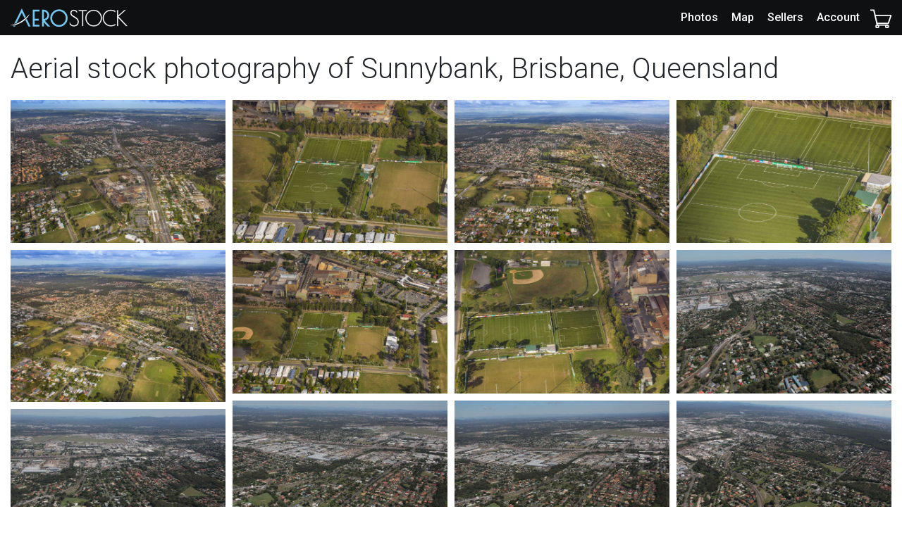

--- FILE ---
content_type: text/html; charset=utf-8
request_url: https://aerostock.com.au/l/qld/brisbane/sunnybank
body_size: 5290
content:
<!doctype html>
<html lang="en-AU">
<head>
    <meta charset="utf-8">
    <meta name="viewport" content="width=device-width, initial-scale=1.0, minimum-scale=1.0, maximum-scale=1.0, shrink-to-fit=no, user-scalable=no">
    <link rel="preconnect" href="https://fonts.gstatic.com" crossorigin>
    <link rel="preconnect" href="https://media.aerostock.com.au" crossorigin>
    <link rel="preload" as="style"
          href="https://fonts.googleapis.com/css2?family=Roboto:wght@100;300;400;500;700;900&display=swap">
    <link href="https://fonts.googleapis.com/css2?family=Roboto:wght@100;300;400;500;700;900&display=swap"
          media="print" onload="this.onload=null;this.removeAttribute('media');"
          rel="stylesheet">
    <link rel="stylesheet" href="https://aerostock.com.au/static/all.min.css?2c7483c20d7106eeef3c34de329edda1"/>
    <meta name="theme-color" content="#000000">

<title>Aerial stock photography of Sunnybank, Brisbane, Queensland</title><meta name="description" content="Get aerial stock photography of Sunnybank, Brisbane, Queensland."/><link rel="canonical" href="https://aerostock.com.au/l/qld/brisbane/sunnybank"/><meta property="og:title" content="Aerial stock photography of Sunnybank, Brisbane, Queensland" /><meta property="og:description" content="Get aerial stock photography of Sunnybank, Brisbane, Queensland." /><meta property="og:url" content="https://aerostock.com.au/l/qld/brisbane/sunnybank" /><script async src="https://www.googletagmanager.com/gtag/js?id=G-YS2DH8WRHE" defer></script>
        <script>
			window.dataLayer = window.dataLayer || [];
			function gtag() {
				dataLayer.push(arguments);
			}
			gtag('js', new Date());
			gtag('config', 'G-YS2DH8WRHE');
        </script></head>
<body>
<div id="appWrapper">
    <nav id="mainNavigation">
        <a href="https://aerostock.com.au/" id="mainLogo" alt="Aerostock">Aerostock</a>
        <ul>
            <li id="closeMainNavigation"><span></span></li>
            <li><a href="https://aerostock.com.au/photos">Photos</a></li>
                        <li><a href="https://aerostock.com.au/map">Map</a></li>
                                        <li><a href="https://aerostock.com.au/photographers">Sellers</a></li>
                                        <li><a href="https://account.aerostock.com.au/">Account</a></li>
                                    </ul>
        <a href="https://aerostock.com.au/cart" id="headerCart">
            <span>Cart</span>
                    </a>
        <div id="menuTrigger">
            <span></span>
            <span></span>
            <span></span>
        </div>
    </nav>


    <script type="application/ld+json">
        {
            "@context": "https://schema.org",
            "@type": "BreadcrumbList",
            "itemListElement": [{
                "@type": "ListItem",
                "position": 1,
                "name": "Australia",
                "item": "https://aerostock.com.au/l"
            },
            {
                "@type": "ListItem",
                "position": 2,
                "name": "Queensland",
                "item": "https://aerostock.com.au/l/qld"
            },
            {
                "@type": "ListItem",
                "position": 3,
                "name": "Brisbane",
                 "item": "https://aerostock.com.au/l/qld/brisbane"
            },
            {
                "@type": "ListItem",
                "position": 4,
                "name": "Sunnybank",
                "item": "https://aerostock.com.au/l/qld/brisbane/sunnybank"
            }]
        }



    </script>

    <div class="container-fluid">


        <h1 class="mt-4">Aerial stock photography of Sunnybank, Brisbane, Queensland</h1>



        <div class="photoListingContainer bricklayer" id="photoListingContainer">
            <a class="photoListingItem" href="https://aerostock.com.au/photo/150608-142053-abovephoto-149865-674275">
            <div style="padding-top: 66.67%; background-color: #5f5b4e;">
                <div>
                    <span class="title">150608 142053 AbovePhoto 149865</span>
                    <img loading="lazy" src="https://media.aerostock.com.au/p/TiTs/aerostock-4S1kYOcGI0ZONQ6akETiTs-eJyZ-web-small.jpg" alt="150608 142053 AbovePhoto 149865"/>
                </div>
            </div>
        </a>
            <a class="photoListingItem" href="https://aerostock.com.au/photo/150608-142110-abovephoto-149870-674305">
            <div style="padding-top: 66.67%; background-color: #6b623b;">
                <div>
                    <span class="title">150608 142110 AbovePhoto 149870</span>
                    <img loading="lazy" src="https://media.aerostock.com.au/p/Nfky/aerostock-4S1kYOevJySRZwnpqZNfky-qVv-web-small.jpg" alt="150608 142110 AbovePhoto 149870"/>
                </div>
            </div>
        </a>
            <a class="photoListingItem" href="https://aerostock.com.au/photo/150608-142112-abovephoto-149872-674306">
            <div style="padding-top: 66.67%; background-color: #59553e;">
                <div>
                    <span class="title">150608 142112 AbovePhoto 149872</span>
                    <img loading="lazy" src="https://media.aerostock.com.au/p/zof5/aerostock-4S1kYOgJ6Yg5eaUgB3zof5-14N39-web-small.jpg" alt="150608 142112 AbovePhoto 149872"/>
                </div>
            </div>
        </a>
            <a class="photoListingItem" href="https://aerostock.com.au/photo/150608-142109-abovephoto-149869-674304">
            <div style="padding-top: 66.67%; background-color: #71733b;">
                <div>
                    <span class="title">150608 142109 AbovePhoto 149869</span>
                    <img loading="lazy" src="https://media.aerostock.com.au/p/0h3S/aerostock-4S1kYOeGrabMIdkbE90h3S-H966-web-small.jpg" alt="150608 142109 AbovePhoto 149869"/>
                </div>
            </div>
        </a>
            <a class="photoListingItem" href="https://aerostock.com.au/photo/150608-142106-abovephoto-149867-674277">
            <div style="padding-top: 70.72%; background-color: #6d664b;">
                <div>
                    <span class="title">150608 142106 AbovePhoto 149867</span>
                    <img loading="lazy" src="https://media.aerostock.com.au/p/SgMd/aerostock-4S1kYOdbF2Uf4rijCmSgMd-fDjy-web-small.jpg" alt="150608 142106 AbovePhoto 149867"/>
                </div>
            </div>
        </a>
            <a class="photoListingItem" href="https://aerostock.com.au/photo/150608-142110-abovephoto-149871-674278">
            <div style="padding-top: 66.66%; background-color: #685e3e;">
                <div>
                    <span class="title">150608 142110 AbovePhoto 149871</span>
                    <img loading="lazy" src="https://media.aerostock.com.au/p/0S4Z/aerostock-4S1kYOfbQv6yt46YyC0S4Z-cwhr-web-small.jpg" alt="150608 142110 AbovePhoto 149871"/>
                </div>
            </div>
        </a>
            <a class="photoListingItem" href="https://aerostock.com.au/photo/150608-142050-abovephoto-149863-674273">
            <div style="padding-top: 66.67%; background-color: #6f6740;">
                <div>
                    <span class="title">150608 142050 AbovePhoto 149863</span>
                    <img loading="lazy" src="https://media.aerostock.com.au/p/7GzI/aerostock-4S1kYOaoPYNWdtWkXx7GzI-bSeA-web-small.jpg" alt="150608 142050 AbovePhoto 149863"/>
                </div>
            </div>
        </a>
            <a class="photoListingItem" href="https://aerostock.com.au/photo/bn-0192536-43827">
            <div style="padding-top: 66.67%; background-color: #434540;">
                <div>
                    <span class="title">BN 0192536</span>
                    <img loading="lazy" src="https://media.aerostock.com.au/p/IXuZ/aerostock-4S1hwpJ2DK4WB5ZA3oIXuZ-eqls-web-small.jpg" alt="BN 0192536"/>
                </div>
            </div>
        </a>
            <a class="photoListingItem" href="https://aerostock.com.au/photo/bn-0192555-43846">
            <div style="padding-top: 66.67%; background-color: #494b44;">
                <div>
                    <span class="title">BN 0192555</span>
                    <img loading="lazy" src="https://media.aerostock.com.au/p/U3AH/aerostock-4S1hwpeCssQu0UMjJbU3AH-18M5y-web-small.jpg" alt="BN 0192555"/>
                </div>
            </div>
        </a>
            <a class="photoListingItem" href="https://aerostock.com.au/photo/bn-0192556-43847">
            <div style="padding-top: 66.67%; background-color: #474841;">
                <div>
                    <span class="title">BN 0192556</span>
                    <img loading="lazy" src="https://media.aerostock.com.au/p/ORKP/aerostock-4S1hwper8pWbMHbaOiORKP-kw3p-web-small.jpg" alt="BN 0192556"/>
                </div>
            </div>
        </a>
            <a class="photoListingItem" href="https://aerostock.com.au/photo/bn-0192537-43828">
            <div style="padding-top: 66.67%; background-color: #42443f;">
                <div>
                    <span class="title">BN 0192537</span>
                    <img loading="lazy" src="https://media.aerostock.com.au/p/WRXh/aerostock-4S1hwpJkxR6XgFAsdxWRXh-oc04-web-small.jpg" alt="BN 0192537"/>
                </div>
            </div>
        </a>
            <a class="photoListingItem" href="https://aerostock.com.au/photo/bn-0192534-43825">
            <div style="padding-top: 66.67%; background-color: #414340;">
                <div>
                    <span class="title">BN 0192534</span>
                    <img loading="lazy" src="https://media.aerostock.com.au/p/FchL/aerostock-4S1hwpHdkXfL0Llsm9FchL-L0Oj-web-small.jpg" alt="BN 0192534"/>
                </div>
            </div>
        </a>
            <a class="photoListingItem" href="https://aerostock.com.au/photo/bn-0192535-43826">
            <div style="padding-top: 66.67%; background-color: #434540;">
                <div>
                    <span class="title">BN 0192535</span>
                    <img loading="lazy" src="https://media.aerostock.com.au/p/4eOj/aerostock-4S1hwpIKXoj5NNQbSj4eOj-R1xj-web-small.jpg" alt="BN 0192535"/>
                </div>
            </div>
        </a>
            <a class="photoListingItem" href="https://aerostock.com.au/photo/bn-0192541-43832">
            <div style="padding-top: 66.67%; background-color: #454640;">
                <div>
                    <span class="title">BN 0192541</span>
                    <img loading="lazy" src="https://media.aerostock.com.au/p/l46x/aerostock-4S1hwpMcf4lIlnWKA8l46x-mcc3-web-small.jpg" alt="BN 0192541"/>
                </div>
            </div>
        </a>
            <a class="photoListingItem" href="https://aerostock.com.au/photo/bn-0031216-13358">
            <div style="padding-top: 66.67%; background-color: #656259;">
                <div>
                    <span class="title">BN 0031216</span>
                    <img loading="lazy" src="https://media.aerostock.com.au/p/CUJp/aerostock-4S1hqz1t9AW2faYihWCUJp-16SRj-web-small.jpg" alt="BN 0031216"/>
                </div>
            </div>
        </a>
            <a class="photoListingItem" href="https://aerostock.com.au/photo/bn-0192539-43830">
            <div style="padding-top: 66.67%; background-color: #464740;">
                <div>
                    <span class="title">BN 0192539</span>
                    <img loading="lazy" src="https://media.aerostock.com.au/p/FsCw/aerostock-4S1hwpLFxLhtp2sphZFsCw-Y9TX-web-small.jpg" alt="BN 0192539"/>
                </div>
            </div>
        </a>
            <a class="photoListingItem" href="https://aerostock.com.au/photo/bn-0192538-43829">
            <div style="padding-top: 66.67%; background-color: #464741;">
                <div>
                    <span class="title">BN 0192538</span>
                    <img loading="lazy" src="https://media.aerostock.com.au/p/aTJj/aerostock-4S1hwpKUHh366DD9ODaTJj-ym1o-web-small.jpg" alt="BN 0192538"/>
                </div>
            </div>
        </a>
            <a class="photoListingItem" href="https://aerostock.com.au/photo/bn-0022871-12461">
            <div style="padding-top: 66.67%; background-color: #504e4b;">
                <div>
                    <span class="title">BN 0022871</span>
                    <img loading="lazy" src="https://media.aerostock.com.au/p/IgLT/aerostock-4S1hqo8A34nY1FcWwVIgLT-3uQM-web-small.jpg" alt="BN 0022871"/>
                </div>
            </div>
        </a>
            <a class="photoListingItem" href="https://aerostock.com.au/photo/bn-0192540-43831">
            <div style="padding-top: 66.67%; background-color: #454640;">
                <div>
                    <span class="title">BN 0192540</span>
                    <img loading="lazy" src="https://media.aerostock.com.au/p/A1rl/aerostock-4S1hwpLvHunejtc56iA1rl-DnBi-web-small.jpg" alt="BN 0192540"/>
                </div>
            </div>
        </a>
            <a class="photoListingItem" href="https://aerostock.com.au/photo/bn-0015200-6647">
            <div style="padding-top: 66.67%; background-color: #53574a;">
                <div>
                    <span class="title">BN 0015200</span>
                    <img loading="lazy" src="https://media.aerostock.com.au/p/KGLH/aerostock-4S1hphZzyDI9yFU2bMKGLH-9svK-web-small.jpg" alt="BN 0015200"/>
                </div>
            </div>
        </a>
            <a class="photoListingItem" href="https://aerostock.com.au/photo/sunnybank-4109-robertson-4109-7330">
            <div style="padding-top: 66.67%; background-color: #474f4f;">
                <div>
                    <span class="title">Sunnybank 4109, Robertson 4109</span>
                    <img loading="lazy" src="https://media.aerostock.com.au/p/0sBy/aerostock-4S1hpppAJ7bM9wrFM90sBy-IL0Q-web-small.jpg" alt="Sunnybank 4109, Robertson 4109"/>
                </div>
            </div>
        </a>
            <a class="photoListingItem" href="https://aerostock.com.au/photo/acacia-ridge-4110-archerfield-4108-6760">
            <div style="padding-top: 66.67%; background-color: #848583;">
                <div>
                    <span class="title">Acacia Ridge 4110, Archerfield 4108</span>
                    <img loading="lazy" src="https://media.aerostock.com.au/p/FzrB/aerostock-4S1hpiy9C4MLg2Nry0FzrB-pWUO-web-small.jpg" alt="Acacia Ridge 4110, Archerfield 4108"/>
                </div>
            </div>
        </a>
            <a class="photoListingItem" href="https://aerostock.com.au/photo/150712-081357-abovephoto-158316-674542">
            <div style="padding-top: 66.67%; background-color: #3d4148;">
                <div>
                    <span class="title">150712 081357 AbovePhoto 158316</span>
                    <img loading="lazy" src="https://media.aerostock.com.au/p/s10G/aerostock-4S1kYRydE65fEXulNEs10G-y1QG-web-small.jpg" alt="150712 081357 AbovePhoto 158316"/>
                </div>
            </div>
        </a>
            <a class="photoListingItem" href="https://aerostock.com.au/photo/150608-142105-abovephoto-149866-674276">
            <div style="padding-top: 66.67%; background-color: #49443a;">
                <div>
                    <span class="title">150608 142105 AbovePhoto 149866</span>
                    <img loading="lazy" src="https://media.aerostock.com.au/p/hvYm/aerostock-4S1kYOcuk8yzEo3WsQhvYm-8VkN-web-small.jpg" alt="150608 142105 AbovePhoto 149866"/>
                </div>
            </div>
        </a>
            <a class="photoListingItem" href="https://aerostock.com.au/photo/150712-081225-abovephoto-158302-674539">
            <div style="padding-top: 66.67%; background-color: #384248;">
                <div>
                    <span class="title">150712 081225 AbovePhoto 158302</span>
                    <img loading="lazy" src="https://media.aerostock.com.au/p/xMf0/aerostock-4S1kYRt6IGKV5bNT5dxMf0-16mUr-web-small.jpg" alt="150712 081225 AbovePhoto 158302"/>
                </div>
            </div>
        </a>
            <a class="photoListingItem" href="https://aerostock.com.au/photo/150712-081225-abovephoto-158303-674563">
            <div style="padding-top: 66.67%; background-color: #303c40;">
                <div>
                    <span class="title">150712 081225 AbovePhoto 158303</span>
                    <img loading="lazy" src="https://media.aerostock.com.au/p/o7GX/aerostock-4S1kYRtpQZMNiHDDiWo7GX-bT9L-web-small.jpg" alt="150712 081225 AbovePhoto 158303"/>
                </div>
            </div>
        </a>
            <a class="photoListingItem" href="https://aerostock.com.au/photo/150712-081227-abovephoto-158304-674540">
            <div style="padding-top: 66.67%; background-color: #d3dfea;">
                <div>
                    <span class="title">150712 081227 AbovePhoto 158304</span>
                    <img loading="lazy" src="https://media.aerostock.com.au/p/CxBQ/aerostock-4S1kYRuTmbTp3arDnvCxBQ-hVSQ-web-small.jpg" alt="150712 081227 AbovePhoto 158304"/>
                </div>
            </div>
        </a>
            <a class="photoListingItem" href="https://aerostock.com.au/photo/150712-081227-abovephoto-158305-674564">
            <div style="padding-top: 66.67%; background-color: #3e4044;">
                <div>
                    <span class="title">150712 081227 AbovePhoto 158305</span>
                    <img loading="lazy" src="https://media.aerostock.com.au/p/sgxB/aerostock-4S1kYRv9nIOtBQ5fPAsgxB-164j1-web-small.jpg" alt="150712 081227 AbovePhoto 158305"/>
                </div>
            </div>
        </a>
            <a class="photoListingItem" href="https://aerostock.com.au/photo/150608-142410-abovephoto-149897-674310">
            <div style="padding-top: 66.66%; background-color: #616970;">
                <div>
                    <span class="title">150608 142410 AbovePhoto 149897</span>
                    <img loading="lazy" src="https://media.aerostock.com.au/p/GAXS/aerostock-4S1kYOoAzb7A3W7b5bGAXS-r0At-web-small.jpg" alt="150608 142410 AbovePhoto 149897"/>
                </div>
            </div>
        </a>
            <a class="photoListingItem" href="https://aerostock.com.au/photo/150608-142410-abovephoto-149897-copy-674309">
            <div style="padding-top: 70.4%; background-color: #8b8b83;">
                <div>
                    <span class="title">150608 142410 AbovePhoto 149897 copy</span>
                    <img loading="lazy" src="https://media.aerostock.com.au/p/nJHb/aerostock-4S1kYOnVGgDZY5NxlFnJHb-13Uen-web-small.jpg" alt="150608 142410 AbovePhoto 149897 copy"/>
                </div>
            </div>
        </a>
            <a class="photoListingItem" href="https://aerostock.com.au/photo/150712-081412-abovephoto-158335-674571">
            <div style="padding-top: 66.67%; background-color: #363b43;">
                <div>
                    <span class="title">150712 081412 AbovePhoto 158335</span>
                    <img loading="lazy" src="https://media.aerostock.com.au/p/cddA/aerostock-4S1kYS3QjqXVUhvubxcddA-aovt-web-small.jpg" alt="150712 081412 AbovePhoto 158335"/>
                </div>
            </div>
        </a>
            <a class="photoListingItem" href="https://aerostock.com.au/photo/150608-142429-abovephoto-149904-674314">
            <div style="padding-top: 66.66%; background-color: #606a70;">
                <div>
                    <span class="title">150608 142429 AbovePhoto 149904</span>
                    <img loading="lazy" src="https://media.aerostock.com.au/p/X5Ti/aerostock-4S1kYOt8dXg7bBCrqfX5Ti-GuWh-web-small.jpg" alt="150608 142429 AbovePhoto 149904"/>
                </div>
            </div>
        </a>
            <a class="photoListingItem" href="https://aerostock.com.au/photo/150712-081217-abovephoto-158297-674561">
            <div style="padding-top: 150%; background-color: #35383a;">
                <div>
                    <span class="title">150712 081217 AbovePhoto 158297</span>
                    <img loading="lazy" src="https://media.aerostock.com.au/p/UdyD/aerostock-4S1kYRr1QFvyba0rWyUdyD-SOyO-web-small.jpg" alt="150712 081217 AbovePhoto 158297"/>
                </div>
            </div>
        </a>
            <a class="photoListingItem" href="https://aerostock.com.au/photo/150608-142425-abovephoto-149901-674312">
            <div style="padding-top: 66.67%; background-color: #46484d;">
                <div>
                    <span class="title">150608 142425 AbovePhoto 149901</span>
                    <img loading="lazy" src="https://media.aerostock.com.au/p/Lo6l/aerostock-4S1kYOr0SPTvt20f6eLo6l-M0UE-web-small.jpg" alt="150608 142425 AbovePhoto 149901"/>
                </div>
            </div>
        </a>
            <a class="photoListingItem" href="https://aerostock.com.au/photo/150608-142428-abovephoto-149903-674255">
            <div style="padding-top: 66.67%; background-color: #535a59;">
                <div>
                    <span class="title">150608 142428 AbovePhoto 149903</span>
                    <img loading="lazy" src="https://media.aerostock.com.au/p/5wXI/aerostock-4S1kYOsPVFCuMJGlhM5wXI-wsUk-web-small.jpg" alt="150608 142428 AbovePhoto 149903"/>
                </div>
            </div>
        </a>
            <a class="photoListingItem" href="https://aerostock.com.au/photo/150608-142424-abovephoto-149900-674285">
            <div style="padding-top: 66.67%; background-color: #464a51;">
                <div>
                    <span class="title">150608 142424 AbovePhoto 149900</span>
                    <img loading="lazy" src="https://media.aerostock.com.au/p/QwyR/aerostock-4S1kYOqM06pnNsaoVEQwyR-IZuV-web-small.jpg" alt="150608 142424 AbovePhoto 149900"/>
                </div>
            </div>
        </a>
            <a class="photoListingItem" href="https://aerostock.com.au/photo/150608-142052-abovephoto-149864-674274">
            <div style="padding-top: 66.67%; background-color: #4d4943;">
                <div>
                    <span class="title">150608 142052 AbovePhoto 149864</span>
                    <img loading="lazy" src="https://media.aerostock.com.au/p/hrzP/aerostock-4S1kYObbLclU3ZABHHhrzP-13D4x-web-small.jpg" alt="150608 142052 AbovePhoto 149864"/>
                </div>
            </div>
        </a>
            <a class="photoListingItem" href="https://aerostock.com.au/photo/150712-081222-abovephoto-158298-674562">
            <div style="padding-top: 66.67%; background-color: #383b3e;">
                <div>
                    <span class="title">150712 081222 AbovePhoto 158298</span>
                    <img loading="lazy" src="https://media.aerostock.com.au/p/q2Ja/aerostock-4S1kYRrkqlIS88GwNfq2Ja-eIIf-web-small.jpg" alt="150712 081222 AbovePhoto 158298"/>
                </div>
            </div>
        </a>
            <a class="photoListingItem" href="https://aerostock.com.au/photo/150608-142411-abovephoto-149898-674311">
            <div style="padding-top: 66.67%; background-color: #48494a;">
                <div>
                    <span class="title">150608 142411 AbovePhoto 149898</span>
                    <img loading="lazy" src="https://media.aerostock.com.au/p/M0Cv/aerostock-4S1kYOoq7p7TA0HOJ1M0Cv-xuxB-web-small.jpg" alt="150608 142411 AbovePhoto 149898"/>
                </div>
            </div>
        </a>
            <a class="photoListingItem" href="https://aerostock.com.au/photo/150712-081222-abovephoto-158299-674538">
            <div style="padding-top: 66.67%; background-color: #3a3c3f;">
                <div>
                    <span class="title">150712 081222 AbovePhoto 158299</span>
                    <img loading="lazy" src="https://media.aerostock.com.au/p/qDIS/aerostock-4S1kYRsRLqxpGBR3HGqDIS-18CHi-web-small.jpg" alt="150712 081222 AbovePhoto 158299"/>
                </div>
            </div>
        </a>
            <a class="photoListingItem" href="https://aerostock.com.au/photo/150712-081404-abovephoto-158327-674568">
            <div style="padding-top: 66.67%; background-color: #444851;">
                <div>
                    <span class="title">150712 081404 AbovePhoto 158327</span>
                    <img loading="lazy" src="https://media.aerostock.com.au/p/yKKx/aerostock-4S1kYRzx6nO82nbgXPyKKx-xpGm-web-small.jpg" alt="150712 081404 AbovePhoto 158327"/>
                </div>
            </div>
        </a>
            <a class="photoListingItem" href="https://aerostock.com.au/photo/150712-081240-abovephoto-158308-674565">
            <div style="padding-top: 66.67%; background-color: #dde4eb;">
                <div>
                    <span class="title">150712 081240 AbovePhoto 158308</span>
                    <img loading="lazy" src="https://media.aerostock.com.au/p/3Ox0/aerostock-4S1kYRvo3cL76jnWh03Ox0-Pgmb-web-small.jpg" alt="150712 081240 AbovePhoto 158308"/>
                </div>
            </div>
        </a>
            <a class="photoListingItem" href="https://aerostock.com.au/photo/150712-081240-abovephoto-158309-674566">
            <div style="padding-top: 66.67%; background-color: #e6ecf1;">
                <div>
                    <span class="title">150712 081240 AbovePhoto 158309</span>
                    <img loading="lazy" src="https://media.aerostock.com.au/p/1swo/aerostock-4S1kYRwc3yxdSI8X411swo-2AmL-web-small.jpg" alt="150712 081240 AbovePhoto 158309"/>
                </div>
            </div>
        </a>
            <a class="photoListingItem" href="https://aerostock.com.au/photo/150608-142422-abovephoto-149899-674284">
            <div style="padding-top: 66.67%; background-color: #454648;">
                <div>
                    <span class="title">150608 142422 AbovePhoto 149899</span>
                    <img loading="lazy" src="https://media.aerostock.com.au/p/Cq5J/aerostock-4S1kYOpVMZCiVIUb0hCq5J-p3js-web-small.jpg" alt="150608 142422 AbovePhoto 149899"/>
                </div>
            </div>
        </a>
            <a class="photoListingItem" href="https://aerostock.com.au/photo/150712-081400-abovephoto-158317-674543">
            <div style="padding-top: 66.67%; background-color: #404449;">
                <div>
                    <span class="title">150712 081400 AbovePhoto 158317</span>
                    <img loading="lazy" src="https://media.aerostock.com.au/p/MNHK/aerostock-4S1kYRzHIJEbIGjbpdMNHK-LUge-web-small.jpg" alt="150712 081400 AbovePhoto 158317"/>
                </div>
            </div>
        </a>
            <a class="photoListingItem" href="https://aerostock.com.au/photo/150608-142426-abovephoto-149902-674313">
            <div style="padding-top: 66.67%; background-color: #444548;">
                <div>
                    <span class="title">150608 142426 AbovePhoto 149902</span>
                    <img loading="lazy" src="https://media.aerostock.com.au/p/ilN8/aerostock-4S1kYOriuDaKXy6HeqilN8-ghYi-web-small.jpg" alt="150608 142426 AbovePhoto 149902"/>
                </div>
            </div>
        </a>
            <a class="photoListingItem" href="https://aerostock.com.au/photo/150712-081241-abovephoto-158310-674567">
            <div style="padding-top: 66.67%; background-color: #e7ebf0;">
                <div>
                    <span class="title">150712 081241 AbovePhoto 158310</span>
                    <img loading="lazy" src="https://media.aerostock.com.au/p/yaeL/aerostock-4S1kYRxGo8blMhIOYByaeL-O1ho-web-small.jpg" alt="150712 081241 AbovePhoto 158310"/>
                </div>
            </div>
        </a>
            <a class="photoListingItem" href="https://aerostock.com.au/photo/150712-081356-abovephoto-158314-674541">
            <div style="padding-top: 66.67%; background-color: #383c43;">
                <div>
                    <span class="title">150712 081356 AbovePhoto 158314</span>
                    <img loading="lazy" src="https://media.aerostock.com.au/p/tZlM/aerostock-4S1kYRxwv3INR2TRvStZlM-13cHI-web-small.jpg" alt="150712 081356 AbovePhoto 158314"/>
                </div>
            </div>
        </a>
            <a class="photoListingItem" href="https://aerostock.com.au/photo/150712-081152-abovephoto-158295-674537">
            <div style="padding-top: 66.67%; background-color: #3f3d37;">
                <div>
                    <span class="title">150712 081152 AbovePhoto 158295</span>
                    <img loading="lazy" src="https://media.aerostock.com.au/p/fKHW/aerostock-4S1kYRpWcZzf09OxjYfKHW-L5nL-web-small.jpg" alt="150712 081152 AbovePhoto 158295"/>
                </div>
            </div>
        </a>
            <a class="photoListingItem" href="https://aerostock.com.au/photo/150712-081213-abovephoto-158296-674560">
            <div style="padding-top: 66.67%; background-color: #3c3f41;">
                <div>
                    <span class="title">150712 081213 AbovePhoto 158296</span>
                    <img loading="lazy" src="https://media.aerostock.com.au/p/NxxB/aerostock-4S1kYRqIU7Apr0qPKBNxxB-F7M0-web-small.jpg" alt="150712 081213 AbovePhoto 158296"/>
                </div>
            </div>
        </a>
    </div>

    <script>
		var infiniteScroll = {
			query: '',
			page: 1,
			total: 2,
			url: 'https://aerostock.com.au/l/qld/brisbane/sunnybank',
		}
    </script>

        <ul class="pagination justify-content-center">
                            <li class="page-item active">
                    <a class="page-link"
                       href="https://aerostock.com.au/l/qld/brisbane/sunnybank?page=1">1</a>
                </li>
                            <li class="page-item ">
                    <a class="page-link"
                       href="https://aerostock.com.au/l/qld/brisbane/sunnybank?page=2">2</a>
                </li>
                    </ul>

                    <p>
                Sunnybank,
                Brisbane QLD 4109,
                Australia.
            </p>
            <div>
                <p></p><p>Build up your inventory of high definition aircraft snapshots of Sunnybank Queensland. Our aerial photo library provides sharp and finely detailed drone photos ideal for print or digital use.</p>
            </div>
        
                    <h3 class="text-center">Locations near Sunnybank</h3>
            <ul class="locationListing">
                                    <li><a href="/l/qld/brisbane/coopers-plains">Coopers Plains</a></li>
                                    <li><a href="/l/qld/brisbane/acacia-ridge">Acacia Ridge</a></li>
                                    <li><a href="/l/qld/brisbane/archerfield">Archerfield</a></li>
                                    <li><a href="/l/qld/brisbane/runcorn">Runcorn</a></li>
                                    <li><a href="/l/qld/brisbane/eight-mile-plains">Eight Mile Plains</a></li>
                                    <li><a href="/l/qld/brisbane/nathan">Nathan</a></li>
                                    <li><a href="/l/qld/brisbane/upper-mount-gravatt">Upper Mount Gravatt</a></li>
                                    <li><a href="/l/qld/brisbane/sunnybank-hills">Sunnybank Hills</a></li>
                                    <li><a href="/l/qld/brisbane/algester">Algester</a></li>
                                    <li><a href="/l/qld/brisbane/stretton">Stretton</a></li>
                                    <li><a href="/l/qld/brisbane/mount-gravatt">Mount Gravatt</a></li>
                                    <li><a href="/l/qld/brisbane/kuraby">Kuraby</a></li>
                                    <li><a href="/l/qld/brisbane/tarragindi">Tarragindi</a></li>
                                    <li><a href="/l/qld/brisbane/willawong">Willawong</a></li>
                                    <li><a href="/l/qld/brisbane/moorooka">Moorooka</a></li>
                                    <li><a href="/l/qld/brisbane/parkinson">Parkinson</a></li>
                            </ul>
        
        <ol itemscope itemtype="https://schema.org/BreadcrumbList" class="breadcrumbs">
            <li itemprop="itemListElement" itemscope
                itemtype="https://schema.org/ListItem">
                <a itemprop="item" href="https://aerostock.com.au/l">
                    <span itemprop="name">Australia</span></a>
                <meta itemprop="position" content="1"/>
            </li>
            ›
            <li itemprop="itemListElement" itemscope
                itemtype="https://schema.org/ListItem">
                <a itemprop="item" href="https://aerostock.com.au/l/qld">
                    <span itemprop="name">Queensland</span></a>
                <meta itemprop="position" content="2"/>
            </li>
            ›
            <li itemprop="itemListElement" itemscope
                itemtype="https://schema.org/ListItem">
                <a itemprop="item" href="https://aerostock.com.au/l/qld/brisbane">
                    <span itemprop="name">Brisbane</span></a>
                <meta itemprop="position" content="3"/>
            </li>
            ›
            <li itemprop="itemListElement" itemscope
                itemtype="https://schema.org/ListItem">
                <span itemprop="name">Sunnybank</span>
                <meta itemprop="position" content="4"/>
            </li>
        </ol>

    </div>

</div><!--appWrapper-->
<footer>
    <section class="links">
        <div class="container">
            <div class="row">
                <div class="col-md-3">
                    <h4>Stock Photography</h4>
                    <ul>
                        <li><a href="https://aerostock.com.au/photos">Browse photos</a></li>
                        <li><a href="https://aerostock.com.au/l">Find by location</a></li>
                        <li><a href="https://aerostock.com.au/tags">Search by tag</a></li>
                    </ul>
                    <h4>Collections</h4>
                    <ul>
                        <li><a href="https://aerostock.com.au/collections/sydney-floods-2021">Sydney floods 2021</a></li>
                        <li><a href="https://aerostock.com.au/collections/brisbane-floods-2011">Brisbane floods 2011</a></li>
                    </ul>
                </div>
                <div class="col-md-3">
                    <h4>For Photographers</h4>
                    <ul>
                        <li><a href="https://aerostock.com.au/photographers">Sell your photos</a></li>
                    </ul>
                    <h4>Support</h4>
                    <ul>
                        <li><a href="https://account.aerostock.com.au/contact">Contact</a></li>
                        <li><a href="https://account.aerostock.com.au/hire">Hire a supplier</a></li>
                    </ul>
                </div>
                <div class="col-md-3">
                    <h4>Legal</h4>
                    <ul>
                        <li><a href="https://aerostock.com.au/terms">Terms of service</a></li>
                        <li><a href="https://aerostock.com.au/privacy-policy">Privacy policy</a></li>
                        <li><a href="https://aerostock.com.au/licence">Licence agreement</a></li>
                    </ul>
                </div>
                <div class="col-md-3">
                    <h4>Social</h4>
                    <ul>
                        <li><a href="https://www.instagram.com/aerostock.com.au/" target="_blank">Instagram</a></li>
                        <li><a href="https://www.facebook.com/aerostock.com.au/" target="_blank">Facebook</a></li>
                    </ul>
                </div>
            </div>
        </div>
    </section>
    <section class="copyright">
        <div class="container">
            &copy; 2026 AeroStock - Australia's largest stock aerial photo library. All rights
            reserved.
                                </div>
    </section>
</footer>
<script src="https://aerostock.com.au/static/all.min.js?2c7483c20d7106eeef3c34de329edda1" async></script>
<script type="application/ld+json">
    {
        "@context": "http://schema.org/",
        "@type": "Organization",
        "name": "AeroStock PTY",
        "url": "https://aerostock.com.au",
        "sameAs": [
			"https://www.instagram.com/aerostock.com.au/",
		 	"https://www.facebook.com/aerostock.com.au/"
		],
        "address": {
            "@type": "PostalAddress",
            "streetAddress": "PO Box 294",
            "addressLocality": "Coolum Beach",
            "addressRegion": "Queensland",
            "postalCode": "4573",
            "addressCountry": "Australia"
        },
        "telephone": "+61 1300 022 683"
    }

</script>
<script defer src="https://static.cloudflareinsights.com/beacon.min.js/vcd15cbe7772f49c399c6a5babf22c1241717689176015" integrity="sha512-ZpsOmlRQV6y907TI0dKBHq9Md29nnaEIPlkf84rnaERnq6zvWvPUqr2ft8M1aS28oN72PdrCzSjY4U6VaAw1EQ==" data-cf-beacon='{"version":"2024.11.0","token":"748c7d99545f4e9f832e6a015a4be059","r":1,"server_timing":{"name":{"cfCacheStatus":true,"cfEdge":true,"cfExtPri":true,"cfL4":true,"cfOrigin":true,"cfSpeedBrain":true},"location_startswith":null}}' crossorigin="anonymous"></script>
</body>
</html>